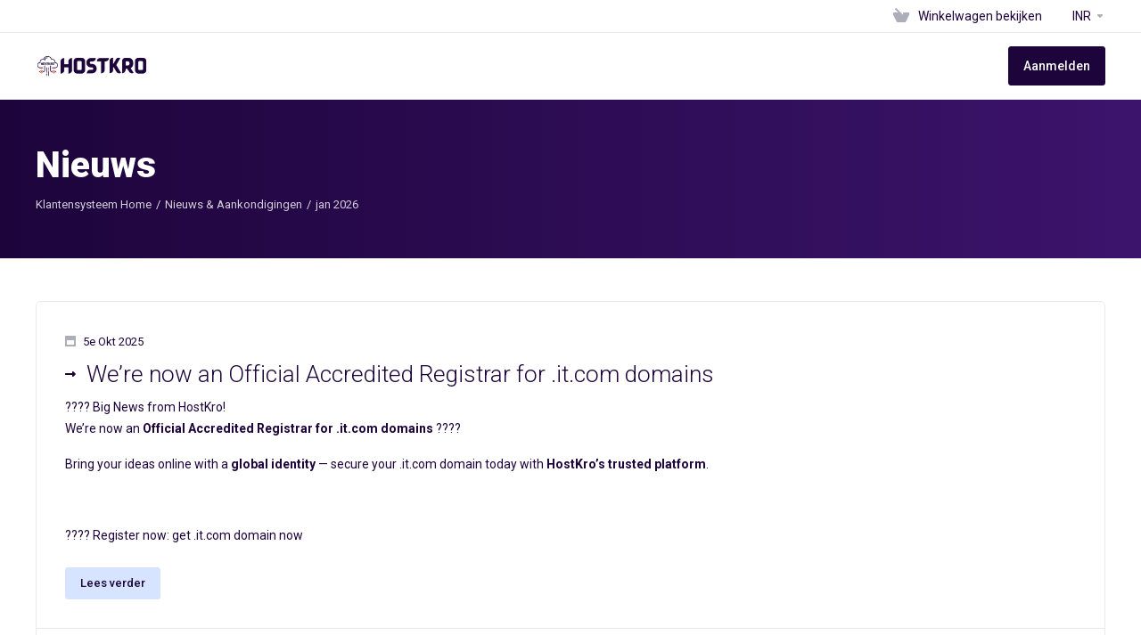

--- FILE ---
content_type: text/html; charset=utf-8
request_url: https://my.hostkro.com/announcements?&language=dutch
body_size: 5738
content:
    <!DOCTYPE html>
    <html lang="nl" >
    <head>
        <meta charset="utf-8" />
        <meta http-equiv="X-UA-Compatible" content="IE=edge">
        <meta name="viewport" content="width=device-width, initial-scale=1.0, maximum-scale=1.0, user-scalable=0">
            <title>
                    Nieuws
         - HostKro
    </title>
            <link rel="canonical" href="https://my.hostkro.com/announcements?">
                            <link rel="shortcut icon" href="/templates/lagom2/assets/img/favicons/favicon.ico">
        <link rel="icon" sizes="16x16 32x32 64x64" href="/templates/lagom2/assets/img/favicons/favicon.ico">
        <link rel="icon" type="image/png" sizes="196x196" href="/templates/lagom2/assets/img/favicons/favicon-192.png">
        <link rel="icon" type="image/png" sizes="160x160" href="/templates/lagom2/assets/img/favicons/favicon-160.png">
        <link rel="icon" type="image/png" sizes="96x96" href="/templates/lagom2/assets/img/favicons/favicon-96.png">
        <link rel="icon" type="image/png" sizes="64x64" href="/templates/lagom2/assets/img/favicons/favicon-64.png">
        <link rel="icon" type="image/png" sizes="32x32" href="/templates/lagom2/assets/img/favicons/favicon-32.png">
        <link rel="icon" type="image/png" sizes="16x16" href="/templates/lagom2/assets/img/favicons/favicon-16.png">
        <link rel="apple-touch-icon" href="/templates/lagom2/assets/img/favicons/favicon-57.png">
        <link rel="apple-touch-icon" sizes="114x114" href="/templates/lagom2/assets/img/favicons/favicon-114.png">
        <link rel="apple-touch-icon" sizes="72x72" href="/templates/lagom2/assets/img/favicons/favicon-72.png">
        <link rel="apple-touch-icon" sizes="144x144" href="/templates/lagom2/assets/img/favicons/favicon-144.png">
        <link rel="apple-touch-icon" sizes="60x60" href="/templates/lagom2/assets/img/favicons/favicon-60.png">
        <link rel="apple-touch-icon" sizes="120x120" href="/templates/lagom2/assets/img/favicons/favicon-120.png">
        <link rel="apple-touch-icon" sizes="76x76" href="/templates/lagom2/assets/img/favicons/favicon-76.png">
        <link rel="apple-touch-icon" sizes="152x152" href="/templates/lagom2/assets/img/favicons/favicon-152.png">
        <link rel="apple-touch-icon" sizes="180x180" href="/templates/lagom2/assets/img/favicons/favicon-180.png">
        <meta name="msapplication-TileColor" content="#FFFFFF">
        <meta name="msapplication-TileImage" content="/templates/lagom2/assets/img/favicons/favicon-144.png">
        <meta name="msapplication-config" content="/templates/lagom2/assets/img/favicons/browserconfig.xml">
    
                <link rel='stylesheet' href='/templates/lagom2/core/styles/default/assets/css/vars/minified.css?1763296585'>
        
                <link rel="stylesheet" href="/templates/lagom2/assets/css/theme.css?v=2.2.5">
                                     
        
        
        
        <!-- HTML5 Shim and Respond.js IE8 support of HTML5 elements and media queries -->
    <!-- WARNING: Respond.js doesn't work if you view the page via file:// -->
    <!--[if lt IE 9]>
    <script src="https://oss.maxcdn.com/libs/html5shiv/3.7.0/html5shiv.js"></script>
    <script src="https://oss.maxcdn.com/libs/respond.js/1.4.2/respond.min.js"></script>
    <![endif]-->

        <script>
        var csrfToken = 'b430b905f44f3ed5a2fa71d1d5137d4c129db8fa',
            markdownGuide = 'Markdown-gids',
            locale = 'en',
            saved = 'opgeslagen',
            saving = 'opslagen...',
            whmcsBaseUrl = "",
            requiredText = 'Vereist',
            recaptchaSiteKey = "";
    </script>
            <script  src="/templates/lagom2/assets/js/scripts.min.js?v=2.2.5"></script>
    <script  src="/templates/lagom2/assets/js/core.min.js?v=2.2.5"></script>

        
                

                    <link href="/assets/css/fontawesome-all.min.css" rel="stylesheet">
            </head>
    <body class="lagom lagom-not-portal lagom-layout-top lagom-layout-condensed lagom-layout-banner lagom-default page-announcements" data-phone-cc-input="1">

        

                

    









                    

    <div class="app-nav app-nav-condensed " >
                                                                                                                                                                                                                                                                                                    <div class="app-nav-header " id="header">
            <div class="container">
                <button class="app-nav-toggle navbar-toggle" type="button">
                    <span class="icon-bar"></span>
                    <span class="icon-bar"></span>
                    <span class="icon-bar"></span>
                    <span class="icon-bar"></span>
                </button>
                        
                              
                                
            <a class="logo hidden-sm hidden-xs hidden-md" href="https://hostkro.com"><img src="/templates/lagom2/assets/img/logo/logo_big.995169708.png" title="HostKro" alt="HostKro"/></a>
                    <a class="logo visible-xs visible-sm visible-md" href="https://hostkro.com"><img src="/templates/lagom2/assets/img/logo/logo_big.995169708.png" title="HostKro" alt="HostKro"/></a>
                                    <ul class="top-nav">
                                                                                                                                                                                                                            <li
                menuItemName="View Cart"
                class="  nav-item-cart"
                id="Secondary_Navbar-View_Cart"
                            >
                                    <a
                                                                                    href="/cart.php?a=view"
                                                                                                                        >
                                                    
                                                                    <i class="fas fa-test lm lm-basket"></i>
                                                                                                                                                                        <span class="item-text">
                                    Winkelwagen bekijken
                                                                    </span>
                                                                                                        <span class="nav-badge badge badge-primary-faded hidden" ><span ></span></span>                                                                    </a>
                                            </li>
                    <li
                menuItemName="Currencies-264"
                class="dropdown  nav-item-currency"
                id="Secondary_Navbar-Currencies-264"
                            >
                                    <a
                                                    class="dropdown-toggle"
                            href="#"
                            data-toggle="dropdown"
                                                                                            >
                                                                                                            <span class="item-text">
                                    INR
                                                                    </span>
                                                                                                                                                        <b class="ls ls-caret"></b>                    </a>
                                                                                                        <div class="dropdown-menu dropdown-menu-right">
            <div class="dropdown-menu-items has-scroll">
                                    <div class="dropdown-menu-item active">
                        <a href="/announcements?&amp;currency=1" rel="nofollow">
                            <span>INR</span>
                        </a>
                    </div>
                                    <div class="dropdown-menu-item ">
                        <a href="/announcements?&amp;currency=5" rel="nofollow">
                            <span>USD</span>
                        </a>
                    </div>
                            </div>                 
        </div>
                                </li>
                </ul>
                </div>
        </div>
            <div class="app-nav-menu" id="main-menu">
        <div class="container">
                                    
                              
                                
            <a class="logo" href="https://hostkro.com"><img src="/templates/lagom2/assets/img/logo/logo_big.995169708.png" title="HostKro" alt="HostKro"/></a>
                                        <ul class="menu menu-primary" data-nav>
                                                                                                                                                <li
                menuItemName="Login"
                class=" nav-item-btn is-right"
                id="Primary_Navbar-Login"
                            >
                                    
                            <a class="btn btn-primary" href="/login.php" >
                                <span>Aanmelden</span> 
                            </a>
                                            </li>
                        </ul>
        </div>
    </div>
    </div>
<div class="app-main ">
                                            <div class="main-header">
            <div class="container">
                                                            <h1 class="main-header-title">
                Nieuws
            </h1>
                            <div class="main-header-bottom">
                    
    <ol class="breadcrumb">
                    <li >
                <a href="https://my.hostkro.com">                Klantensysteem Home
                </a>            </li>
                    <li >
                <a href="/announcements">                Nieuws & Aankondigingen
                </a>            </li>
                    <li  class="active">
                                jan 2026
                            </li>
            </ol>
            </div>
                                        </div>
        </div>
                <div class="main-body">
        <div class="container">
                        <div class="main-grid">                                                    <div class="main-content  ">
                            

            <script>
            (function(d, s, id) {
                var js, fjs = d.getElementsByTagName(s)[0];
                if (d.getElementById(id)) {
                    return;
                }
                js = d.createElement(s); js.id = id;
                js.src = "//connect.facebook.net/nl_NL/all.js#xfbml=1";
                fjs.parentNode.insertBefore(js, fjs);
            }(document, 'script', 'facebook-jssdk'));
        </script>
                <div class="announcements-list list-group list-group-lg">
                    <div class="list-group-item list-group-item-link" data-lagom-href="/announcements/10/Were-now-an-Official-Accredited-Registrar-for-.it.com-domains.html">
                <span class="announcement-date"><i class="ls ls-calendar"></i>5e Okt 2025</span>
                <h3 class="list-group-item-heading">We’re now an Official Accredited Registrar for .it.com domains</h3>
                                    <div class="list-group-item-text"><p>???? Big News from HostKro!<br />We’re now an <strong>Official Accredited Registrar for .it.com domains</strong> ????</p>
<p>Bring your ideas online with a <strong>global identity</strong> — secure your .it.com domain today with <strong>HostKro’s trusted platform</strong>.</p>
<p> </p>
<p>???? Register now: <a href="https://hostkro.com/domain/it-com">get .it.com domain now</a></p></div>
                                <div class="list-group-item-footer">
                    <span class="btn btn-sm btn-primary-faded">Lees verder</span>
                                        <div class="announcement-details">
                                                    <div class="fb-like hidden-sm hidden-xs" data-layout="standard" data-lagom-href="https://my.hostkro.com/announcements/10/Were-now-an-Official-Accredited-Registrar-for-.it.com-domains.html" data-send="true" data-width="450" data-show-faces="true" data-action="recommend"></div>
                            <div class="fb-like hidden-lg hidden-md" data-layout="button_count" data-lagom-href="https://my.hostkro.com/announcements/10/Were-now-an-Official-Accredited-Registrar-for-.it.com-domains.html" data-send="true" data-width="450" data-show-faces="true" data-action="recommend"></div>
                                            </div>
                </div>
            </div>
                    <div class="list-group-item list-group-item-link" data-lagom-href="/announcements/9/Whatsapp-Support-is-Back-on-HostKro.html">
                <span class="announcement-date"><i class="ls ls-calendar"></i>21e Okt 2024</span>
                <h3 class="list-group-item-heading">Whatsapp Support is Back on HostKro</h3>
                                    <div class="list-group-item-text"><p>Hey everyone,</p>
<p> </p>
<p>We are again available on WhatsApp to solve your quires. Our support team is available 24/7 on WhatsApp to help you out.</p>
<p> </p>
<p>Contact us on WhatsApp +917579763797</p>
<p> </p>
<p>Best Regards,</p>
<p>Team HostKro</p></div>
                                <div class="list-group-item-footer">
                    <span class="btn btn-sm btn-primary-faded">Lees verder</span>
                                        <div class="announcement-details">
                                                    <div class="fb-like hidden-sm hidden-xs" data-layout="standard" data-lagom-href="https://my.hostkro.com/announcements/9/Whatsapp-Support-is-Back-on-HostKro.html" data-send="true" data-width="450" data-show-faces="true" data-action="recommend"></div>
                            <div class="fb-like hidden-lg hidden-md" data-layout="button_count" data-lagom-href="https://my.hostkro.com/announcements/9/Whatsapp-Support-is-Back-on-HostKro.html" data-send="true" data-width="450" data-show-faces="true" data-action="recommend"></div>
                                            </div>
                </div>
            </div>
                    <div class="list-group-item list-group-item-link" data-lagom-href="/announcements/7/Whatsapp-Support-Update.html">
                <span class="announcement-date"><i class="ls ls-calendar"></i>22e dec 2022</span>
                <h3 class="list-group-item-heading">Whatsapp Support Update</h3>
                                    <div class="list-group-item-text"><p>Now you can contact us on Whatsapp 24/7 for support and sales.</p>
<p>Our Whatsapp number +91 9929708105</p></div>
                                <div class="list-group-item-footer">
                    <span class="btn btn-sm btn-primary-faded">Lees verder</span>
                                        <div class="announcement-details">
                                                    <div class="fb-like hidden-sm hidden-xs" data-layout="standard" data-lagom-href="https://my.hostkro.com/announcements/7/Whatsapp-Support-Update.html" data-send="true" data-width="450" data-show-faces="true" data-action="recommend"></div>
                            <div class="fb-like hidden-lg hidden-md" data-layout="button_count" data-lagom-href="https://my.hostkro.com/announcements/7/Whatsapp-Support-Update.html" data-send="true" data-width="450" data-show-faces="true" data-action="recommend"></div>
                                            </div>
                </div>
            </div>
                    <div class="list-group-item list-group-item-link" data-lagom-href="/announcements/6/Important-Update-For-Your-Hosting-Service.html">
                <span class="announcement-date"><i class="ls ls-calendar"></i>29e Okt 2022</span>
                <h3 class="list-group-item-heading">Important Update For Your Hosting Service</h3>
                                    <div class="list-group-item-text"><p>Hello Dear User,</p>
<p>We are updating the server for better performance so if you are using a custom nameserver or CDN service like Cloudflare then I request you to kindly update the IP address.</p>
<p>Here is the new IP: <span style="color:#212529;font-family:AvertaStd;white-space:nowrap;">192.46.215.131</span></p>
<p>All Your Login Details will be the same.</p>
<p> </p></div>
                                <div class="list-group-item-footer">
                    <span class="btn btn-sm btn-primary-faded">Lees verder</span>
                                        <div class="announcement-details">
                                                    <div class="fb-like hidden-sm hidden-xs" data-layout="standard" data-lagom-href="https://my.hostkro.com/announcements/6/Important-Update-For-Your-Hosting-Service.html" data-send="true" data-width="450" data-show-faces="true" data-action="recommend"></div>
                            <div class="fb-like hidden-lg hidden-md" data-layout="button_count" data-lagom-href="https://my.hostkro.com/announcements/6/Important-Update-For-Your-Hosting-Service.html" data-send="true" data-width="450" data-show-faces="true" data-action="recommend"></div>
                                            </div>
                </div>
            </div>
                
        <ul class="pagination">
                        <li >
                <a href="/announcements/page/1"  disabled="disabled"><i class="fas fa-chevron-double-left"></i></a>
            </li>
                        <li >
                <a href="#"  disabled="disabled"><i class="fas fa-chevron-left"></i></a>
            </li>
                        <li class="active">
                <a href="/announcements/page/1" >1</a>
            </li>
                        <li >
                <a href="/announcements/page/2" >2</a>
            </li>
                        <li >
                <a href="/announcements/page/2" ><i class="fas fa-chevron-right"></i></a>
            </li>
                        <li >
                <a href="/announcements/page/2" ><i class="fas fa-chevron-double-right"></i></a>
            </li>
                    </ul>
       
    </div>
        

                
        

    









                                </div>        </div>            </div>
        </div>
    
    
                <div class="main-footer">
                        <div class="footer-bottom">
                <div class="container">
                    <div class="footer-copyright">Copyright &copy; 2026 HostKro. Alle rechten voorbehouden.</div>
                                            <ul class="footer-nav footer-nav-h">
                                                            <li  class="dropdown dropup" data-language-select>
                                    <a  data-toggle="dropdown" href="#" >
                                                                                                                            <span class="language-flag flag-dutch"><img class="lazyload" data-src="/templates/lagom2/assets/img/flags/dutch.svg"/></span><span>Nederlands</span>
                                                                                                                            <b class="ls ls-caret"></b>
                                                                            </a>
                                                                                <div class="dropdown-menu dropdown-language-search dropdown-lazy  dropdown-menu-right" >
                                                <input type="hidden" data-language-select-value value="Nederlands">
        <input type="hidden" data-language-select-backlink value="/announcements?&amp;">
        <input type="hidden" data-language-select-lang value="Selecteer">
        <div class="dropdown-header input-group align-center">
            <i class="input-group-icon lm lm-search"></i>
            <input class="form-control" placeholder="Zoek..." type="text" data-language-select-search>
        </div>
        <div class="nav-divider"></div>
        <div class="dropdown-menu-items has-scroll" data-language-select-list>
                    <div class="dropdown-menu-item " data-value="arabic" data-language="العربية">
                                                                    <a href="/announcements?&amp;language=arabic" rel="nofollow">
                    <span class="language-flag flag-arabic">
                        <img class="lazyload hidden" data-src="/templates/lagom2/assets/img/flags/arabic.svg"/>
                    </span>
                    <span class="language-text">العربية</span>
                </a>
            </div>
                    <div class="dropdown-menu-item " data-value="azerbaijani" data-language="Azerbaijani">
                                                                    <a href="/announcements?&amp;language=azerbaijani" rel="nofollow">
                    <span class="language-flag flag-azerbaijani">
                        <img class="lazyload hidden" data-src="/templates/lagom2/assets/img/flags/azerbaijani.svg"/>
                    </span>
                    <span class="language-text">Azerbaijani</span>
                </a>
            </div>
                    <div class="dropdown-menu-item " data-value="catalan" data-language="Català">
                                                                    <a href="/announcements?&amp;language=catalan" rel="nofollow">
                    <span class="language-flag flag-catalan">
                        <img class="lazyload hidden" data-src="/templates/lagom2/assets/img/flags/catalan.svg"/>
                    </span>
                    <span class="language-text">Català</span>
                </a>
            </div>
                    <div class="dropdown-menu-item " data-value="chinese" data-language="中文">
                                                                    <a href="/announcements?&amp;language=chinese" rel="nofollow">
                    <span class="language-flag flag-chinese">
                        <img class="lazyload hidden" data-src="/templates/lagom2/assets/img/flags/chinese.svg"/>
                    </span>
                    <span class="language-text">中文</span>
                </a>
            </div>
                    <div class="dropdown-menu-item " data-value="croatian" data-language="Hrvatski">
                                                                    <a href="/announcements?&amp;language=croatian" rel="nofollow">
                    <span class="language-flag flag-croatian">
                        <img class="lazyload hidden" data-src="/templates/lagom2/assets/img/flags/croatian.svg"/>
                    </span>
                    <span class="language-text">Hrvatski</span>
                </a>
            </div>
                    <div class="dropdown-menu-item " data-value="czech" data-language="Čeština">
                                                                    <a href="/announcements?&amp;language=czech" rel="nofollow">
                    <span class="language-flag flag-czech">
                        <img class="lazyload hidden" data-src="/templates/lagom2/assets/img/flags/czech.svg"/>
                    </span>
                    <span class="language-text">Čeština</span>
                </a>
            </div>
                    <div class="dropdown-menu-item " data-value="danish" data-language="Dansk">
                                                                    <a href="/announcements?&amp;language=danish" rel="nofollow">
                    <span class="language-flag flag-danish">
                        <img class="lazyload hidden" data-src="/templates/lagom2/assets/img/flags/danish.svg"/>
                    </span>
                    <span class="language-text">Dansk</span>
                </a>
            </div>
                    <div class="dropdown-menu-item active" data-value="dutch" data-language="Nederlands">
                                                                    <a href="/announcements?&amp;language=dutch" rel="nofollow">
                    <span class="language-flag flag-dutch">
                        <img class="lazyload hidden" data-src="/templates/lagom2/assets/img/flags/dutch.svg"/>
                    </span>
                    <span class="language-text">Nederlands</span>
                </a>
            </div>
                    <div class="dropdown-menu-item " data-value="english" data-language="English">
                                                                    <a href="/announcements?&amp;language=english" rel="nofollow">
                    <span class="language-flag flag-english">
                        <img class="lazyload hidden" data-src="/templates/lagom2/assets/img/flags/english.svg"/>
                    </span>
                    <span class="language-text">English</span>
                </a>
            </div>
                    <div class="dropdown-menu-item " data-value="estonian" data-language="Estonian">
                                                                    <a href="/announcements?&amp;language=estonian" rel="nofollow">
                    <span class="language-flag flag-estonian">
                        <img class="lazyload hidden" data-src="/templates/lagom2/assets/img/flags/estonian.svg"/>
                    </span>
                    <span class="language-text">Estonian</span>
                </a>
            </div>
                    <div class="dropdown-menu-item " data-value="farsi" data-language="Persian">
                                                                    <a href="/announcements?&amp;language=farsi" rel="nofollow">
                    <span class="language-flag flag-farsi">
                        <img class="lazyload hidden" data-src="/templates/lagom2/assets/img/flags/farsi.svg"/>
                    </span>
                    <span class="language-text">Persian</span>
                </a>
            </div>
                    <div class="dropdown-menu-item " data-value="french" data-language="Français">
                                                                    <a href="/announcements?&amp;language=french" rel="nofollow">
                    <span class="language-flag flag-french">
                        <img class="lazyload hidden" data-src="/templates/lagom2/assets/img/flags/french.svg"/>
                    </span>
                    <span class="language-text">Français</span>
                </a>
            </div>
                    <div class="dropdown-menu-item " data-value="german" data-language="Deutsch">
                                                                    <a href="/announcements?&amp;language=german" rel="nofollow">
                    <span class="language-flag flag-german">
                        <img class="lazyload hidden" data-src="/templates/lagom2/assets/img/flags/german.svg"/>
                    </span>
                    <span class="language-text">Deutsch</span>
                </a>
            </div>
                    <div class="dropdown-menu-item " data-value="hebrew" data-language="עברית">
                                                                    <a href="/announcements?&amp;language=hebrew" rel="nofollow">
                    <span class="language-flag flag-hebrew">
                        <img class="lazyload hidden" data-src="/templates/lagom2/assets/img/flags/hebrew.svg"/>
                    </span>
                    <span class="language-text">עברית</span>
                </a>
            </div>
                    <div class="dropdown-menu-item " data-value="hungarian" data-language="Magyar">
                                                                    <a href="/announcements?&amp;language=hungarian" rel="nofollow">
                    <span class="language-flag flag-hungarian">
                        <img class="lazyload hidden" data-src="/templates/lagom2/assets/img/flags/hungarian.svg"/>
                    </span>
                    <span class="language-text">Magyar</span>
                </a>
            </div>
                    <div class="dropdown-menu-item " data-value="italian" data-language="Italiano">
                                                                    <a href="/announcements?&amp;language=italian" rel="nofollow">
                    <span class="language-flag flag-italian">
                        <img class="lazyload hidden" data-src="/templates/lagom2/assets/img/flags/italian.svg"/>
                    </span>
                    <span class="language-text">Italiano</span>
                </a>
            </div>
                    <div class="dropdown-menu-item " data-value="macedonian" data-language="Macedonian">
                                                                    <a href="/announcements?&amp;language=macedonian" rel="nofollow">
                    <span class="language-flag flag-macedonian">
                        <img class="lazyload hidden" data-src="/templates/lagom2/assets/img/flags/macedonian.svg"/>
                    </span>
                    <span class="language-text">Macedonian</span>
                </a>
            </div>
                    <div class="dropdown-menu-item " data-value="norwegian" data-language="Norwegian">
                                                                    <a href="/announcements?&amp;language=norwegian" rel="nofollow">
                    <span class="language-flag flag-norwegian">
                        <img class="lazyload hidden" data-src="/templates/lagom2/assets/img/flags/norwegian.svg"/>
                    </span>
                    <span class="language-text">Norwegian</span>
                </a>
            </div>
                    <div class="dropdown-menu-item " data-value="portuguese-br" data-language="Português">
                                                                    <a href="/announcements?&amp;language=portuguese-br" rel="nofollow">
                    <span class="language-flag flag-portuguese-br">
                        <img class="lazyload hidden" data-src="/templates/lagom2/assets/img/flags/portuguese-br.svg"/>
                    </span>
                    <span class="language-text">Português</span>
                </a>
            </div>
                    <div class="dropdown-menu-item " data-value="portuguese-pt" data-language="Português">
                                                                    <a href="/announcements?&amp;language=portuguese-pt" rel="nofollow">
                    <span class="language-flag flag-portuguese-pt">
                        <img class="lazyload hidden" data-src="/templates/lagom2/assets/img/flags/portuguese-pt.svg"/>
                    </span>
                    <span class="language-text">Português</span>
                </a>
            </div>
                    <div class="dropdown-menu-item " data-value="romanian" data-language="Română">
                                                                    <a href="/announcements?&amp;language=romanian" rel="nofollow">
                    <span class="language-flag flag-romanian">
                        <img class="lazyload hidden" data-src="/templates/lagom2/assets/img/flags/romanian.svg"/>
                    </span>
                    <span class="language-text">Română</span>
                </a>
            </div>
                    <div class="dropdown-menu-item " data-value="russian" data-language="Русский">
                                                                    <a href="/announcements?&amp;language=russian" rel="nofollow">
                    <span class="language-flag flag-russian">
                        <img class="lazyload hidden" data-src="/templates/lagom2/assets/img/flags/russian.svg"/>
                    </span>
                    <span class="language-text">Русский</span>
                </a>
            </div>
                    <div class="dropdown-menu-item " data-value="spanish" data-language="Español">
                                                                    <a href="/announcements?&amp;language=spanish" rel="nofollow">
                    <span class="language-flag flag-spanish">
                        <img class="lazyload hidden" data-src="/templates/lagom2/assets/img/flags/spanish.svg"/>
                    </span>
                    <span class="language-text">Español</span>
                </a>
            </div>
                    <div class="dropdown-menu-item " data-value="swedish" data-language="Svenska">
                                                                    <a href="/announcements?&amp;language=swedish" rel="nofollow">
                    <span class="language-flag flag-swedish">
                        <img class="lazyload hidden" data-src="/templates/lagom2/assets/img/flags/swedish.svg"/>
                    </span>
                    <span class="language-text">Svenska</span>
                </a>
            </div>
                    <div class="dropdown-menu-item " data-value="turkish" data-language="Türkçe">
                                                                    <a href="/announcements?&amp;language=turkish" rel="nofollow">
                    <span class="language-flag flag-turkish">
                        <img class="lazyload hidden" data-src="/templates/lagom2/assets/img/flags/turkish.svg"/>
                    </span>
                    <span class="language-text">Türkçe</span>
                </a>
            </div>
                    <div class="dropdown-menu-item " data-value="ukranian" data-language="Українська">
                                                                    <a href="/announcements?&amp;language=ukranian" rel="nofollow">
                    <span class="language-flag flag-ukranian">
                        <img class="lazyload hidden" data-src="/templates/lagom2/assets/img/flags/ukranian.svg"/>
                    </span>
                    <span class="language-text">Українська</span>
                </a>
            </div>
                </div>
        <div class="dropdown-menu-item dropdown-menu-no-data">
            <span class="text-info text-large">
                Geen records gevonden
            </span>
        </div>                  
    </div>
                                                                                                        </li>
                                                            <li  >
                                    <a   href="#" >
                                                                                    <i class="lm lm-go-top"></i>
                                                                                                                                                            </a>
                                                                                                        </li>
                                                    </ul>
                                    </div>
            </div>
        </div>
    </div>     
        <div id="fullpage-overlay" class="hidden">
        <div class="outer-wrapper">
            <div class="inner-wrapper">
                <img class="lazyload" data-src="/assets/img/overlay-spinner.svg">
                <br>
                <span class="msg"></span>
            </div>
        </div>
    </div>
    <div class="modal system-modal fade" id="modalAjax" tabindex="-1" role="dialog" aria-hidden="true" style="display: none">
        <div class="modal-dialog">
            <div class="modal-content">
                <div class="modal-header">
                    <button type="button" class="close" data-dismiss="modal" aria-label="Close"><i class="lm lm-close"></i></button>
                    <h5 class="modal-title"></h5>
                </div>
                <div class="modal-body">
                    <div class="loader">
                         
    <div class="spinner ">
        <div class="rect1"></div>
        <div class="rect2"></div>
        <div class="rect3"></div>
        <div class="rect4"></div>
        <div class="rect5"></div>
    </div>
                         </div>
                </div>
                <div class="modal-footer">
                    <button type="button" class="btn btn-primary modal-submit">
                        Indienen
                    </button>
                    <button type="button" class="btn btn-default" data-dismiss="modal">
                    Sluiten
                    </button>
                </div>
            </div>
        </div>
    </div>

        <form action="#" id="frmGeneratePassword" class="form-horizontal">
    <div class="modal fade" id="modalGeneratePassword" style="display: none">
        <div class="modal-dialog">
            <div class="modal-content">
                <div class="modal-header">
                    <button type="button" class="close" data-dismiss="modal" aria-label="Close"><i class="lm lm-close"></i></button>
                    <h5 class="modal-title">
                        Genereer wachtwoord
                    </h5>
                </div>
                <div class="modal-body">
                    <div class="alert alert-lagom alert-danger hidden" id="generatePwLengthError">
                        Voer een wachtwoord in dat uit 8 tot maximaal 64 tekens bestaat.
                    </div>
                    <div class="form-group row align-items-center">
                        <label for="generatePwLength" class="col-md-4 control-label">Wachtwoord Lengte</label>
                        <div class="col-md-8">
                            <input type="number" min="8" max="64" value="12" step="1" class="form-control input-inline input-inline-100" id="inputGeneratePasswordLength">
                        </div>
                    </div>
                    <div class="form-group row align-items-center">
                        <label for="generatePwOutput" class="col-md-4 control-label">Gegenereerd Wachtwoord</label>
                        <div class="col-md-8">
                            <input type="text" class="form-control" id="inputGeneratePasswordOutput">
                        </div>
                    </div>
                    <div class="row">
                        <div class="col-md-8 offset-md-4">
                            <button type="submit" class="btn btn-default btn-sm">
                                <i class="ls ls-plus"></i>
                                Genereer nieuw wachtwoord
                            </button>
                            <button type="button" class="btn btn-default btn-sm copy-to-clipboard" data-clipboard-target="#inputGeneratePasswordOutput">
                                <i class="ls ls-copy"></i>
                                Kopiëren
                            </button>
                        </div>
                    </div>
                </div>
                <div class="modal-footer">
                    <button type="button" class="btn btn-default" data-dismiss="modal">
                        Sluiten
                    </button>
                    <button type="button" class="btn btn-primary" id="btnGeneratePasswordInsert" data-clipboard-target="#inputGeneratePasswordOutput">
                        Kopiëren naar klembord en invoegen
                    </button>
                </div>
            </div>
        </div>
    </div>
</form>
    <!--Start of Tawk.to Script-->
<script type="text/javascript">
var Tawk_API=Tawk_API||{}, Tawk_LoadStart=new Date();
(function(){
var s1=document.createElement("script"),s0=document.getElementsByTagName("script")[0];
s1.async=true;
s1.src='https://embed.tawk.to/605573c8f7ce182709320616/1f16soihb';
s1.charset='UTF-8';
s1.setAttribute('crossorigin','*');
s0.parentNode.insertBefore(s1,s0);
})();
</script>
<!--End of Tawk.to Script-->

    <div class="overlay"></div>
    <script  src="/templates/lagom2/assets/js/vendor.js?v=2.2.5"></script>
    <script  src="/templates/lagom2/assets/js/lagom-app.js?v=2.2.5"></script>
            <script src="/templates/lagom2/assets/js/whmcs-custom.min.js?v=2.2.5"></script>
    </body>
</html>    